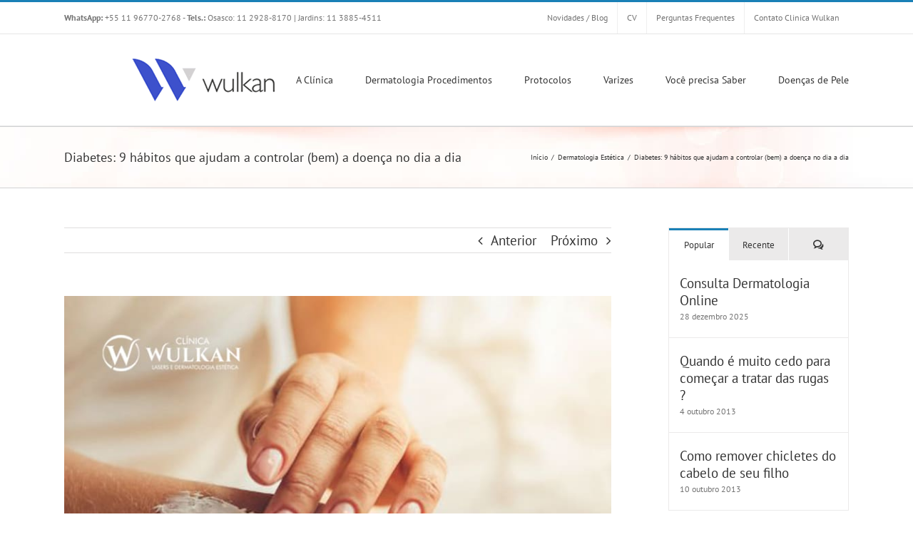

--- FILE ---
content_type: text/css
request_url: https://clinicawulkan.com.br/wp-content/litespeed/css/f9a3cf4570576633cefc15b136ca4b67.css?ver=43ac7
body_size: 2739
content:
.flipbook-overlay{position:fixed;top:0;bottom:0;left:0;right:0;background:url(/wp-content/plugins/real3d-flipbook/images/overlay_lightbox.png) repeat}.flipbook-wrapper{position:absolute;width:100%;height:100%;-webkit-box-shadow:0 10px 25px rgb(0 0 0 / .5);-moz-box-shadow:0 10px 25px rgb(0 0 0 / .5);box-shadow:0 10px 25px rgb(0 0 0 / .5);text-shadow:none;-webkit-border-radius:4px;-moz-border-radius:4px;border-radius:4px;background:#fff}.flipbook-lightbox-thumb-overlay{opacity:0;position:absolute;width:100%;height:100%;top:0;left:0;background:rgb(255 255 255 / .2);-webkit-transition:all .2s ease-out;-moz-transition:all .2s ease-out;-o-transition:all .2s ease-out;transition:all .2s ease-out}.flipbook-lightbox-thumb-overlay:hover{opacity:1}.flipbook-lightbox-thumb-icon{position:relative;margin-left:-50%;margin-top:-50%;color:#555;display:none}.flipbook-lightbox-thumb-icon-holder{position:absolute;left:50%;top:50%}.flipbook-wrapper-transparent{width:100%;height:100%;background:none}.flipbook-main-wrapper{position:absolute;top:0;left:0;right:0;bottom:0;overflow:hidden}.flipbook-bookLayer{position:absolute;top:0;width:100%;bottom:40px;overflow:hidden;cursor:-webkit-grab;cursor:-moz-grab}.flipbook-arrow-wrapper{opacity:.6}.flipbook-left-arrow{display:block!important;position:absolute!important;left:0;top:50%!important;margin-top:-40px!important;speak:none!important;font-style:normal!important;font-weight:normal!important;font-size:40px!important;-webkit-font-smoothing:antialiased!important;text-align:center!important;cursor:pointer!important;padding-left:18px!important;padding-right:22px!important}.flipbook-first-arrow{display:block!important;position:absolute!important;left:0;top:50%!important;speak:none!important;font-style:normal!important;font-weight:normal!important;font-size:16px!important;-webkit-font-smoothing:antialiased!important;text-align:center!important;cursor:pointer!important;padding-left:23px;padding-right:22px;padding-top:5px;padding-bottom:5px}.flipbook-last-arrow{display:block!important;position:absolute!important;right:0;top:50%!important;speak:none!important;font-style:normal!important;font-weight:normal!important;font-size:16px!important;-webkit-font-smoothing:antialiased!important;text-align:center!important;cursor:pointer!important;padding-left:23px;padding-right:22px;padding-top:5px;padding-bottom:5px}.flipbook-right-arrow{display:block!important;position:absolute!important;right:0;top:50%!important;margin-top:-40px!important;speak:none!important;font-style:normal!important;font-weight:normal!important;font-size:40px!important;-webkit-font-smoothing:antialiased!important;text-align:center!important;cursor:pointer!important;padding-left:22px!important;padding-right:18px!important}.flipbook-book{display:block;position:relative;cursor:pointer;cursor:-webkit-grab;cursor:-moz-grab}.flipbook-book canvas{left:0;top:0;width:100%;height:100%;position:absolute}.flipbook-center-container{transform-style:preserve-3d;-webkit-transform-style:preserve-3d}.flipbook-center-wrapper{transform-style:preserve-3d;-webkit-transform-style:preserve-3d}.flipbook-page{position:absolute;transform-style:preserve-3d;-webkit-transform-style:preserve-3d}.flipbook-page-bg{position:absolute;-webkit-backface-visibility:hidden;-moz-backface-visibility:hidden;-o-backface-visibility:hidden;backface-visibility:hidden;-ms-backface-visibility:hidden;-webkit-transform:translateZ(0);-moz-transform:translateZ(0);-o-transform:translateZ(0);transform:translateZ(0);-ms-transform:translateZ(0)}.flipbook-page-overlay{position:absolute;width:100%;height:100%;top:0;left:0;-webkit-backface-visibility:hidden;-moz-backface-visibility:hidden;-o-backface-visibility:hidden;backface-visibility:hidden;-ms-backface-visibility:hidden;-webkit-transform:translateZ(0);-moz-transform:translateZ(0);-o-transform:translateZ(0);transform:translateZ(0);-ms-transform:translateZ(0);background:rgb(0 0 0 / .6);z-index:100;pointer-events:none!important}.flipbook-page-shadow-front{background:-moz-linear-gradient(left,rgb(0 0 0 / .2) 0%,rgb(255 255 255 / .2) 35%,#fff0 100%);background:-webkit-gradient(linear,left top,right top,color-stop(0%,rgb(0 0 0 / .2)),color-stop(35%,rgb(255 255 255 / .2)),color-stop(100%,#fff0));background:-webkit-linear-gradient(left,rgb(0 0 0 / .2) 0%,rgb(255 255 255 / .2) 35%,#fff0 100%);background:-o-linear-gradient(left,rgb(0 0 0 / .2) 0%,rgb(255 255 255 / .2) 35%,#fff0 100%);background:-ms-linear-gradient(left,rgb(0 0 0 / .2) 0%,rgb(255 255 255 / .2) 35%,#fff0 100%);background:linear-gradient(to right,rgb(0 0 0 / .2) 0%,rgb(255 255 255 / .2) 35%,#fff0 100%);filter:progid:DXImageTransform.Microsoft.gradient(startColorstr='#33000000',endColorstr='#00000000',GradientType=1);z-index:200}.flipbook-page-shadow-back{background:-moz-linear-gradient(left,rgb(0 0 0 / .2) 0%,rgb(255 255 255 / .2) 76%,rgb(244 244 244 / .2) 77%,#fff0 100%);background:-webkit-gradient(linear,left top,right top,color-stop(0%,rgb(0 0 0 / .2)),color-stop(76%,rgb(255 255 255 / .2)),color-stop(77%,rgb(244 244 244 / .2)),color-stop(100%,#fff0));background:-webkit-linear-gradient(left,rgb(0 0 0 / .2) 0%,rgb(255 255 255 / .2) 76%,rgb(244 244 244 / .2) 77%,#fff0 100%);background:-o-linear-gradient(left,rgb(0 0 0 / .2) 0%,rgb(255 255 255 / .2) 76%,rgb(244 244 244 / .2) 77%,#fff0 100%);background:-ms-linear-gradient(left,rgb(0 0 0 / .2) 0%,rgb(255 255 255 / .2) 76%,rgb(244 244 244 / .2) 77%,#fff0 100%);background:linear-gradient(to right,rgb(0 0 0 / .2) 0%,rgb(255 255 255 / .2) 76%,rgb(244 244 244 / .2) 77%,#fff0 100%);filter:progid:DXImageTransform.Microsoft.gradient(startColorstr='#33000000',endColorstr='#00000000',GradientType=1);z-index:200}.flipbook-page-bg-img{-webkit-backface-visibility:hidden;-moz-backface-visibility:hidden;-o-backface-visibility:hidden;backface-visibility:hidden;-ms-backface-visibility:hidden;-webkit-transform:translateZ(0);-moz-transform:translateZ(0);-o-transform:translateZ(0);transform:translateZ(0);-ms-transform:translateZ(0);width:100%;height:100%}.flipbook-page-face{position:absolute;background:#EEE;-webkit-backface-visibility:hidden;-moz-backface-visibility:hidden;-o-backface-visibility:hidden;backface-visibility:hidden;-ms-backface-visibility:hidden}.flipbook-page-shadow{position:absolute;transform-style:preserve-3d;-webkit-transform-style:preserve-3d;background:rgb(0 0 0 / .3);box-shadow:1px 4px 15px rgb(0 0 0 / .3);padding:3px;-webkit-backface-visibility:hidden;-moz-backface-visibility:hidden;-o-backface-visibility:hidden;backface-visibility:hidden;-ms-backface-visibility:hidden;-webkit-transform:translateZ(0);-moz-transform:translateZ(0);-o-transform:translateZ(0);transform:translateZ(0);-ms-transform:translateZ(0);box-sizing:initial!important;-webkit-box-sizing:initial!important;-moz-box-sizing:initial!important}.flipbook-page-shadow img{-webkit-backface-visibility:hidden;-moz-backface-visibility:hidden;-o-backface-visibility:hidden;backface-visibility:hidden;-ms-backface-visibility:hidden;-webkit-transform:translateZ(0);-moz-transform:translateZ(0);-o-transform:translateZ(0);transform:translateZ(0);-ms-transform:translateZ(0);width:104%;height:102%;margin-left:-1%}.flipbook-page-front{-webkit-transform:rotateY(0deg) translateZ(0);-moz-transform:rotateY(0deg) translateZ(0);-o-transform:rotateY(0deg) translateZ(0);transform:rotateY(0deg) translateZ(0);-ms-transform:rotateY(0deg) translateZ(0)}.flipbook-page-front-flipped{-webkit-transform:rotateY(-180deg) translateZ(0);-moz-transform:rotateY(-180deg) translateZ(0);-o-transform:rotateY(-180deg) translateZ(0);transform:rotateY(-180deg) translateZ(0);-ms-transform:rotateY(-180deg) translateZ(0)}.flipbook-page-back-flipped{-webkit-transform:rotateY(0deg) translateZ(0);-moz-transform:rotateY(0deg) translateZ(0);-o-transform:rotateY(0deg) translateZ(0);transform:rotateY(0deg) translateZ(0);-ms-transform:rotateY(0deg) translateZ(0)}.flipbook-page-back{-webkit-transform:rotateY(180deg) translateZ(0);-moz-transform:rotateY(180deg) translateZ(0);-o-transform:rotateY(180deg) translateZ(0);transform:rotateY(180deg) translateZ(0);-ms-transform:rotateY(180deg) translateZ(0)}.flipbook-page-flip-animation{-webkit-transition:-webkit-transform 1s ease-in-out;-moz-transition:-moz-transform 1s ease-in-out;-o-transition:-o-transform 1s ease-in-out;transition:transform 1s ease-in-out;-ms-transition:transform 1s ease-in-out}.flipbook-center-container-animation{-webkit-transition:-webkit-transform 0.5s;-moz-transition:-moz-transform 0.5s;-o-transition:-o-transform 0.5s;transition:transform 0.5s;-ms-transition:transform 0.5s}.flipbook-page-shadow-animation{-webkit-transition:opacity 1s ease-in-out;-moz-transition:opacity 1s ease-in-out;-o-transition:opacity 1s ease-in-out;transition:opacity 1s ease-in-out;-ms-transition:opacity 1s ease-in-out}.flipbook-page-shadow-animation-delayed{-webkit-transition:opacity 0.5s;-moz-transition:opacity 0.5s;-o-transition:opacity 0.5s;transition:opacity 0.5s;-ms-transition:opacity 0.5s}.flipbook-opacity0{opacity:0}.flipbook-opacity1{opacity:1}.flipbook-shadowLeft{position:absolute;top:0;left:0;-webkit-box-shadow:0 10px 25px rgb(0 0 0 / .5);-moz-box-shadow:0 10px 25px rgb(0 0 0 / .5);box-shadow:0 10px 25px rgb(0 0 0 / .5)}.flipbook-shadowRight{position:absolute;top:0;right:0;-webkit-box-shadow:0 10px 25px rgb(0 0 0 / .5);-moz-box-shadow:0 10px 25px rgb(0 0 0 / .5);box-shadow:0 10px 25px rgb(0 0 0 / .5)}.flipbook-currentPageHolder{position:absolute;top:5px}.flipbook-currentPage{position:absolute!important;text-align:right!important;padding:0!important;padding-right:5px!important;border:none!important;width:2.5em!important;font-size:1em!important;font-family:'Open Sans','Helvetica Neue',Arial,sans-serif!important;line-height:30px!important;max-width:none!important;background:rgb(128 128 128 / .2);border-radius:7px}.flipbook-totalPages{box-shadow:none;padding-left:3em!important;padding-right:1em!important;padding-top:6px!important;padding-bottom:6px!important;border:none!important;width:3em!important;font-size:1em!important;font-family:'Open Sans','Helvetica Neue',Arial,sans-serif;text-align:left!important;line-height:30px!important;height:35px;pointer-events:none}.flipbook-currentPage:focus{outline:none}.flipbook-menuWrapper{position:absolute;bottom:0;left:0;right:0;margin:0;padding:0}.flipbook-menuWrapper:hover{opacity:1}.flipbook-menu{position:relative;text-align:center;margin:0;height:40px;-webkit-transition:all .3s ease-out;-moz-transition:all .3s ease-out;-o-transition:all .3s ease-out;transition:all .3s ease-out}.flipbook-menu-btn{display:inline;cursor:pointer;background:none}.flipbook-thumbHolder{-webkit-transition:all .3s ease-out;-moz-transition:all .3s ease-out;-o-transition:all .3s ease-out;transition:all .3s ease-out;bottom:40px;position:absolute;left:0;top:0}.flipbook-thumbContainer{margin:0;padding:0;position:relative;margin-left:20px}.flipbook-thumb{display:inline-block;position:relative;margin-top:15px;cursor:pointer}.flipbook-thumb-num{display:block;text-align:center;font-family:'Open Sans','Helvetica Neue',Arial,sans-serif;font-size:.8em;font-weight:700}.flipbook-thumb img{border:1px solid rgb(134 134 134 / .33);display:inline-block;-moz-box-shadow:0 1px 6px rgb(0 0 0 / .2);-ms-box-shadow:0 1px 6px rgb(0 0 0 / .2);-webkit-box-shadow:0 1px 6px rgb(0 0 0 / .2);box-shadow:0 1px 6px rgb(0 0 0 / .2)}.flipbook-toc{position:relative;margin:0;padding:0}.flipbook-tocHolder{position:absolute;top:0;width:300px;bottom:40px;-webkit-transition:all .3s ease-out;-moz-transition:all .3s ease-out;-o-transition:all .3s ease-out}.flipbook-tocItem{display:block;padding:10px 20px;text-align:justify;cursor:pointer;font-size:.9em;font-family:'Open Sans','Helvetica Neue',Arial,sans-serif;border-top:solid 1px rgb(135 135 135 / .22)}.flipbook-tocItem:hover{background:rgb(128 128 128 / .2)}.flipbook-tocItem .right{float:right}.flipbook-tocTitle{display:block;padding:20px;text-align:left;text-transform:uppercase}.invisible{opacity:0;pointer-events:none;display:none}.transition{-webkit-transition:all .3s ease-out;-moz-transition:all .3s ease-out;-o-transition:all .3s ease-out;transition:all .3s ease-out}.flipbook-shareButtons{width:41px;position:absolute;bottom:40px;max-width:100%;max-height:100%;overflow:hidden;;text-align:center}.flipbook-shareBtn{display:inline-block;cursor:pointer}.flipbook-icon-general{speak:none!important;font-style:normal!important;font-weight:normal!important;font-size:16px!important;line-height:1!important;-webkit-font-smoothing:antialiased!important;padding-bottom:12px!important;padding-top:12px!important;width:36px!important;bottom:0!important;text-align:center!important}.flipbook-btn-close{height:20px;position:absolute;top:0;right:0;cursor:pointer;font-size:.8em}.flipbook-bg-dark{background:rgb(20 20 20 / .9)}.flipbook-color-dark{color:rgb(255 255 255 / .6)}.flipbook-color-dark:hover{color:#FFF}.flipbook-bg-light{background:rgb(255 255 255 / .9)}.flipbook-color-light{color:rgb(0 0 0 / .6)}.flipbook-color-light:hover{color:#000}.tooltips span{position:absolute;width:140px;color:#FFF;background:#000;height:31px;line-height:31px;text-align:center;visibility:hidden;border-radius:0}.tooltips span:after{content:'';position:absolute;top:100%;left:50%;margin-left:-8px;width:0;height:0;border-top:8px solid #000;border-right:8px solid #fff0;border-left:8px solid #fff0}.tooltips:hover span{visibility:visible;bottom:30px;z-index:999}.flipbook-lightbox-toolbar{position:absolute;top:0;right:0;z-index:99999!important}.flipbook-lightbox-toolbar span{cursor:pointer;padding:5px 8px}.flipbook-loading-bar{position:relative;width:100%;height:6px;background-color:#333;border-bottom:1px solid #333}.flipbook-progress-bar{position:absolute;top:0;left:0;width:0%;height:100%;background-color:#ddd;overflow:hidden;-webkit-transition:width 200ms;transition:width 200ms}.flipbook-carousel-wrapper{position:absolute;width:100%;height:100%}.flipbook-carousel-scroller{float:left;position:relative;width:10000px;height:100%}.flipbook-carousel-scroller ul{list-style:none;display:block;float:left;width:100%;height:100%;padding:0;margin:0;text-align:left}.flipbook-carousel-scroller li{-webkit-box-sizing:border-box;-moz-box-sizing:border-box;-o-box-sizing:border-box;box-sizing:border-box;display:block;float:left;width:500px;height:100%;text-align:center;font-family:georgia;font-size:18px;line-height:140%}.flipbook-carousel-page{height:100%;position:relative}.flipbook-carousel-zoom-page{height:100%;position:relative}.flipbook-carousel-zoom-page img{top:0;bottom:0;right:0;left:0;margin:auto;position:absolute}.flipbook-carousel-page img{top:0;bottom:0;right:0;left:0;margin:auto;position:absolute}.flipbook-carousel-image-wrapper{position:absolute;width:100%;height:100%}.flipbook-carousel-zoom-wrapper{position:absolute;width:100%;height:100%}.flipbook-carousel-zoom{position:relative;width:100%;height:100%}.flipbook-share .social.bottom,.flipbook-share .social.top{-webkit-transform-origin:0 0;-moz-transform-origin:0 0;-o-transform-origin:0 0}.flipbook-share{width:92px;height:20px;-webkit-touch-callout:none;-webkit-user-select:none;-moz-user-select:none;-ms-user-select:none;user-select:none}.flipbook-share [class*=entypo-]:before{font-family:entypo,sans-serif}.flipbook-share label{font-size:16px;cursor:pointer;margin:0;padding:5px 10px;border-radius:5px;background:#a29baa;color:#333;transition:all .3s ease}.flipbook-share label:hover{opacity:.8}.flipbook-share label span{text-transform:uppercase;font-size:.9em;font-family:Lato,sans-serif;font-weight:700;-webkit-font-smoothing:antialiased;padding-left:6px}.flipbook-share .social{opacity:0;transition:all .4s ease;margin-left:-15px;visibility:hidden}.flipbook-share .social.top{-ms-transform-origin:0 0;transform-origin:0 0;bottom:34px;position:absolute;left:10px}.flipbook-share .social.bottom{-ms-transform-origin:0 0;transform-origin:0 0;margin-top:5px}.flipbook-share .social.middle.left,.flipbook-share .social.middle.right{-ms-transform-origin:5% 50%;transform-origin:5% 50%;-webkit-transform-origin:5% 50%;-moz-transform-origin:5% 50%;-o-transform-origin:5% 50%}.flipbook-share .social.middle{margin-top:-34px}.flipbook-share .social.middle.right{margin-left:105px}.flipbook-share .social.networks-1.center,.flipbook-share .social.networks-1.left,.flipbook-share .social.right{margin-left:14px}.flipbook-share .social.load{transition:none!important}.flipbook-share .social.networks-1{width:60px}.flipbook-share .social.networks-1.middle.left{margin-left:-70px}.flipbook-share .social.networks-1 ul{width:60px}.flipbook-share .social.networks-2,.flipbook-share .social.networks-2 ul{width:120px}.flipbook-share .social.networks-2.center{margin-left:-13px}.flipbook-share .social.networks-2.left{margin-left:-44px}.flipbook-share .social.networks-2.middle.left{margin-left:-130px}.flipbook-share .social.networks-3,.flipbook-share .social.networks-3 ul{width:180px}.flipbook-share .social.networks-3.center{margin-left:-45px}.flipbook-share .social.networks-3.left{margin-left:-102px}.flipbook-share .social.networks-3.middle.left{margin-left:-190px}.flipbook-share .social.networks-4,.flipbook-share .social.networks-4 ul{width:240px}.flipbook-share .social.networks-4.center{margin-left:-75px}.flipbook-share .social.networks-4.left{margin-left:162px}.flipbook-share .social.networks-4.middle.left{margin-left:-250px}.flipbook-share .social.networks-5,.flipbook-share .social.networks-5 ul{width:40px}.flipbook-share .social.networks-5.left{margin-left:-225px}.flipbook-share .social.networks-5.middle.left{margin-left:-320px}.flipbook-share .social.active{opacity:1;transition:all .4s ease;visibility:visible}.flipbook-share .social.active.top{-webkit-transform:scale(1)translateY(-10px);-moz-transform:scale(1)translateY(-10px);-o-transform:scale(1)translateY(-10px);-ms-transform:scale(1)translateY(-10px);transform:scale(1)translateY(-10px)}.flipbook-share .social.active.bottom{-webkit-transform:scale(1)translateY(15px);-moz-transform:scale(1)translateY(15px);-o-transform:scale(1)translateY(15px);-ms-transform:scale(1)translateY(15px);transform:scale(1)translateY(15px)}.flipbook-share .social.active.middle.right{-webkit-transform:scale(1)translateX(10px);-moz-transform:scale(1)translateX(10px);-o-transform:scale(1)translateX(10px);-ms-transform:scale(1)translateX(10px);transform:scale(1)translateX(10px)}.flipbook-share .social.active.middle.left{-webkit-transform:scale(1)translateX(-10px);-moz-transform:scale(1)translateX(-10px);-o-transform:scale(1)translateX(-10px);-ms-transform:scale(1)translateX(-10px);transform:scale(1)translateX(-10px)}.flipbook-share .social ul{position:relative;left:0;right:0;height:46px;color:#fff;margin:auto;padding:0;list-style:none}.flipbook-share .social ul li{font-size:16px;cursor:pointer;width:40px;margin:0;padding:9px 0;text-align:center;float:left;display:none;height:22px;position:relative;z-index:2;-webkit-box-sizing:content-box;-moz-box-sizing:content-box;box-sizing:content-box;transition:all .3s ease}#floatingCirclesG{position:relative;width:64px;height:64px;-moz-transform:scale(.6);-webkit-transform:scale(.6);-ms-transform:scale(.6);-o-transform:scale(.6);transform:scale(.6);z-index:999;top:50%;left:50%;margin-top:-32px;margin-left:-32px}.f_circleG{position:absolute;background-color:#FFF;height:12px;width:12px;-moz-border-radius:6px;-moz-animation-name:f_fadeG;-moz-animation-duration:0.72s;-moz-animation-iteration-count:infinite;-moz-animation-direction:linear;-webkit-border-radius:6px;-webkit-animation-name:f_fadeG;-webkit-animation-duration:0.72s;-webkit-animation-iteration-count:infinite;-webkit-animation-direction:linear;-ms-border-radius:6px;-ms-animation-name:f_fadeG;-ms-animation-duration:0.72s;-ms-animation-iteration-count:infinite;-ms-animation-direction:linear;-o-border-radius:6px;-o-animation-name:f_fadeG;-o-animation-duration:0.72s;-o-animation-iteration-count:infinite;-o-animation-direction:linear;border-radius:6px;animation-name:f_fadeG;animation-duration:0.72s;animation-iteration-count:infinite;animation-direction:linear}#frotateG_01{left:0;top:26px;-moz-animation-delay:0.27s;-webkit-animation-delay:0.27s;-ms-animation-delay:0.27s;-o-animation-delay:0.27s;animation-delay:0.27s}#frotateG_02{left:8px;top:8px;-moz-animation-delay:0.36s;-webkit-animation-delay:0.36s;-ms-animation-delay:0.36s;-o-animation-delay:0.36s;animation-delay:0.36s}#frotateG_03{left:26px;top:0;-moz-animation-delay:0.45s;-webkit-animation-delay:0.45s;-ms-animation-delay:0.45s;-o-animation-delay:0.45s;animation-delay:0.45s}#frotateG_04{right:8px;top:8px;-moz-animation-delay:0.54s;-webkit-animation-delay:0.54s;-ms-animation-delay:0.54s;-o-animation-delay:0.54s;animation-delay:0.54s}#frotateG_05{right:0;top:26px;-moz-animation-delay:0.63s;-webkit-animation-delay:0.63s;-ms-animation-delay:0.63s;-o-animation-delay:0.63s;animation-delay:0.63s}#frotateG_06{right:8px;bottom:8px;-moz-animation-delay:0.72s;-webkit-animation-delay:0.72s;-ms-animation-delay:0.72s;-o-animation-delay:0.72s;animation-delay:0.72s}#frotateG_07{left:26px;bottom:0;-moz-animation-delay:0.81s;-webkit-animation-delay:0.81s;-ms-animation-delay:0.81s;-o-animation-delay:0.81s;animation-delay:0.81s}#frotateG_08{left:8px;bottom:8px;-moz-animation-delay:0.9s;-webkit-animation-delay:0.9s;-ms-animation-delay:0.9s;-o-animation-delay:0.9s;animation-delay:0.9s}@-moz-keyframes f_fadeG{0%{background-color:#000}100%{background-color:#FFF}}@-webkit-keyframes f_fadeG{0%{background-color:#000}100%{background-color:#FFF}}@-ms-keyframes f_fadeG{0%{background-color:#000}100%{background-color:#FFF}}@-o-keyframes f_fadeG{0%{background-color:#000}100%{background-color:#FFF}}@keyframes f_fadeG{0%{background-color:#000}100%{background-color:#FFF}}